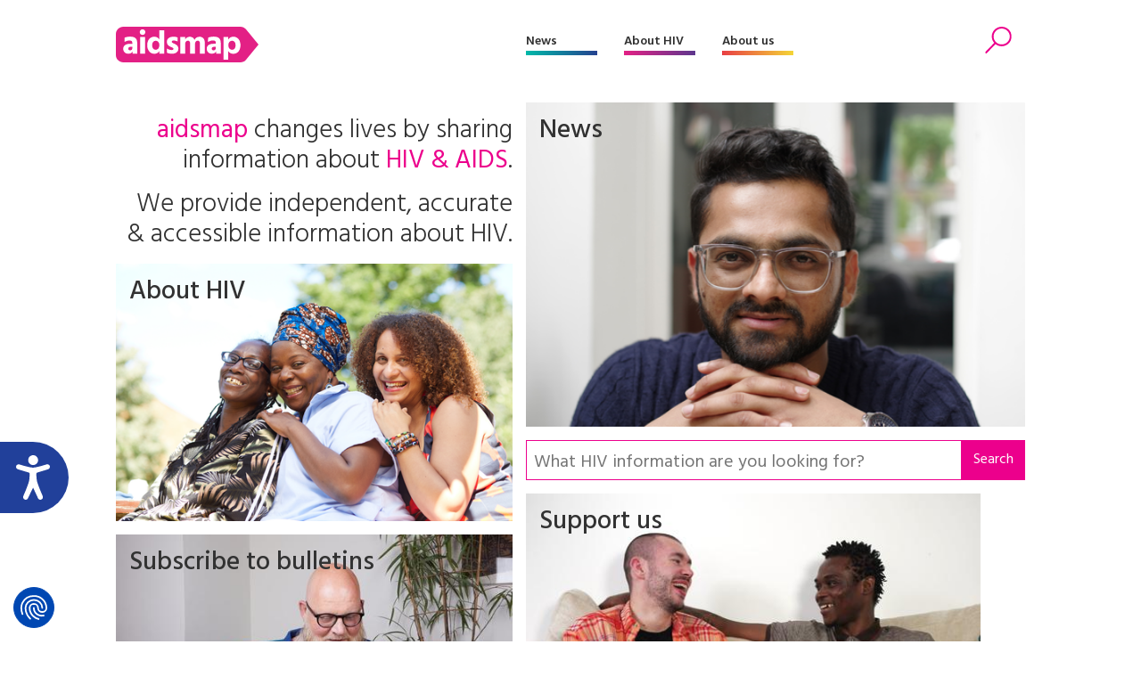

--- FILE ---
content_type: text/html; charset=UTF-8
request_url: https://www.aidsmap.com/?content-type%5B0%5D=news&content-type%5B1%5D=editors-picks&country%5B0%5D=12488&page=2
body_size: 35965
content:
<!DOCTYPE html>
<html lang="en" dir="ltr" prefix="content: http://purl.org/rss/1.0/modules/content/  dc: http://purl.org/dc/terms/  foaf: http://xmlns.com/foaf/0.1/  og: http://ogp.me/ns#  rdfs: http://www.w3.org/2000/01/rdf-schema#  schema: http://schema.org/  sioc: http://rdfs.org/sioc/ns#  sioct: http://rdfs.org/sioc/types#  skos: http://www.w3.org/2004/02/skos/core#  xsd: http://www.w3.org/2001/XMLSchema# ">
  <head>


    <script>window.dataLayer = window.dataLayer || [];
      function gtag(){dataLayer.push(arguments);}
        gtag('consent', 'default', {
         'ad_storage': 'denied',
         'ad_user_data': 'denied',
         'ad_personalization': 'denied',
         'analytics_storage': 'denied',
         'functionality_storage': 'denied',
         'personalization_storage': 'denied',
         'security_storage': 'denied'
      });
    </script>


    <script src="https://consent.cookiefirst.com/sites/aidsmap.com-fb32fa3a-cc1a-47d0-bdab-49e603bf8e19/consent.js"></script>


    <!-- Google Tag Manager -->
      <script>(function(w,d,s,l,i){w[l]=w[l]||[];w[l].push({'gtm.start':
      new Date().getTime(),event:'gtm.js'});var f=d.getElementsByTagName(s)[0],
      j=d.createElement(s),dl=l!='dataLayer'?'&l='+l:'';j.async=true;j.src=
      'https://www.googletagmanager.com/gtm.js?id='+i+dl;f.parentNode.insertBefore(j,f);
      })(window,document,'script','dataLayer','GTM-NHPP62NS');</script>
    <!-- End Google Tag Manager -->



    <script src="https://www.justgiving.com/widgets/scripts/widget.js" data-version="2" data-widgetType="attachCheckout" type="text/javascript"></script>


    <script src="https://www.google.com/recaptcha/api.js" async defer></script>


    <meta charset="utf-8" />
<meta name="Generator" content="Drupal 8 (https://www.drupal.org)" />
<meta name="MobileOptimized" content="width" />
<meta name="HandheldFriendly" content="true" />
<meta name="viewport" content="width=device-width, initial-scale=1.0" />
<meta property="description" content="We work to change lives by sharing information about HIV &amp; AIDS. We believe independent, clear and accurate information is vital" />
<meta property="twitter:card" content="summary_large_image" />
<meta property="twitter:site" content="@aidsmap" />
<meta property="twitter:creator" content="@aidsmap" />
<meta property="twitter:img" content="https://www.aidsmap.com/themes/custom/aidsmap/img/social-card-default.png" />
<meta property="twitter:title" content="aidsmap" />
<meta property="twitter:description" content="We work to change lives by sharing information about HIV &amp; AIDS. We believe independent, clear and accurate information is vital" />
<meta property="twitter:url" content="https://www.aidsmap.com/aidsmap" />
<meta property="og:title" content="aidsmap" />
<meta property="og:description" content="We work to change lives by sharing information about HIV &amp; AIDS. We believe independent, clear and accurate information is vital" />
<meta property="og:type" content="article" />
<meta property="og:url" content="https://www.aidsmap.com/aidsmap" />
<meta property="og:site_name" content="aidsmap.com" />
<meta property="og:image" content="https://www.aidsmap.com/themes/custom/aidsmap/img/social-card-default.png" />
<link rel="shortcut icon" href="/themes/custom/aidsmap/favicon.ico" type="image/vnd.microsoft.icon" />
<link rel="canonical" href="https://www.aidsmap.com/aidsmap" />
<link rel="shortlink" href="https://www.aidsmap.com/node/5" />
<link rel="revision" href="https://www.aidsmap.com/aidsmap" />

    <title>aidsmap | aidsmap</title>
    <link rel="stylesheet" media="all" href="/sites/default/files/css/css_PiDUelMsIotmmsUI7ltGT01VvP-YxxlPxnay94iqoRI.css?t913ss" />
<link rel="stylesheet" media="all" href="/sites/default/files/css/css__sePhBCxVy17L8Ck7mcOjUvNryu4VVeeuTmFWy_Lg08.css?t913ss" />
<link rel="stylesheet" media="all" href="https://fonts.googleapis.com/css?family=Hind:300,400,500,600,700" />
<link rel="stylesheet" media="all" href="https://use.fontawesome.com/releases/v5.8.1/css/all.css" />
<link rel="stylesheet" media="print" href="/sites/default/files/css/css_Z5jMg7P_bjcW9iUzujI7oaechMyxQTUqZhHJ_aYSq04.css?t913ss" />
<link rel="stylesheet" media="all" href="/themes/custom/aidsmap/css/aidsmap-reset.css?v=15&amp;t913ss" />
<link rel="stylesheet" media="all" href="/themes/custom/aidsmap/css/aidsmap-screen.css?v=81&amp;t913ss" />
<link rel="stylesheet" media="print" href="/sites/default/files/css/css_oe8pKcj9zdn9GlSnYxYyiiA4rtPdZ3R0C4hfGEB3Ofo.css?t913ss" />

    
<!--[if lte IE 8]>
<script src="/core/assets/vendor/html5shiv/html5shiv.min.js?v=3.7.3"></script>
<![endif]-->




  </head>
  <body class="page-route-entitynodecanonical page-node-5 page-aidsmap layout-no-sidebars path-frontpage page-node-type-page">

    <!-- Google Tag Manager (noscript) -->
      <noscript><iframe src=https://www.googletagmanager.com/ns.html?id=GTM-NHPP62NS height="0" width="0" style="display:none;visibility:hidden"></iframe></noscript>
    <!-- End Google Tag Manager (noscript) -->




        <a href="#main-content" class="visually-hidden focusable skip-link">
      Skip to main content
    </a>
    
      <div class="dialog-off-canvas-main-canvas" data-off-canvas-main-canvas>
    


<div id="page-wrapper">
  <div id="page">
    <header id="header" class="header" role="banner" aria-label="Site header">

<!--
<div class="sitewide-banner">
  <div class="sleeve">
    <p>After 37 years of pioneering health journalism, community engagement, and empowerment through information, we have now ceased operations.</p>
    <p>This website will be accessible until September 2025, with all the information being up to date as of July 2024.</p>
    <p>If you are a supplier, or another partner you can contact our legacy email address as <a href="mailto:aidsmap@outlook.com">aidsmap@outlook.com</a> with any queries.</p>
    <p>We extend our heartfelt thanks to everyone who supported our vision for a world where HIV is no longer a threat to health or happiness. Together we have made a difference.</p>
  </div>
</div>
-->


      <div class="section layout-container clearfix">
        
          <div class="clearfix region region-header">
    <div id="block-sitebranding" class="clearfix site-branding block block-system block-system-branding-block">
  
    
  
  
    <a href="/" title="Home" rel="home">
      <img src="/themes/custom/aidsmap/img/main-logo-with-strap.svg" alt="Home" />
    </a>

</div>
<nav role="navigation" aria-labelledby="block-aidsmap-main-menu-menu" id="block-aidsmap-main-menu" class="block block-menu navigation menu--main">
            
  <h2 class="visually-hidden" id="block-aidsmap-main-menu-menu">Main navigation</h2>
  

      <div class="content">
        <div class="menu-toggle" id="menu-toggle"></div>
    <div class="menu-wrap">
    
<ul class="menu menu-level-0">
  
  <li class="menu-item">
    <a href="/" data-drupal-link-system-path="&lt;front&gt;">Home</a>

        
      

<div class="menu_link_content menu-link-contentmain view-mode-default menu-dropdown menu-dropdown-0 menu-type-default">
        
  </div>
      </li>
  
  <li class="menu-item menu-item--collapsed">
    <a href="/news" data-drupal-link-system-path="node/218">News</a>

        
      

<div class="menu_link_content menu-link-contentmain view-mode-default menu-dropdown menu-dropdown-0 menu-type-default">
        
  </div>
      </li>
  
  <li class="menu-item menu-item--collapsed">
    <a href="/about-hiv" data-drupal-link-system-path="node/7">About HIV</a>

        
      

<div class="menu_link_content menu-link-contentmain view-mode-default menu-dropdown menu-dropdown-0 menu-type-default">
        
  </div>
      </li>
  
  <li class="menu-item menu-item--collapsed">
    <a href="/about-aidsmap" data-drupal-link-system-path="node/620">About us</a>

        
      

<div class="menu_link_content menu-link-contentmain view-mode-default menu-dropdown menu-dropdown-0 menu-type-default">
        
  </div>
      </li>
  
  <li class="mobile-only menu-item">
    <a href="https://checkout.justgiving.com/c99bs8ob2s">Donate</a>

        
      

<div class="menu_link_content menu-link-contentmain view-mode-default menu-dropdown menu-dropdown-0 menu-type-default">
        
  </div>
      </li>
</ul>

    </div>
  </div>
</nav>
<div id="block-header-search-form" class="block block-aidsmap-search block-header-search-form">
  
    
      <div class="content">
      <div class="search-toggle"><span>Search</span></div>
<div class="form-container">
<form method="get" action="/archive">
<div class="field-wrap field-wrap-search-input">
<div class="input-wrap">
<input type="text" name="keyword" placeholder="Enter your keywords" />
</div>
</div>
<div class="field-wrap field-wrap-search-button">
<div class="input-wrap">
<button type="submit"><span>Search</span></button>
</div>
</div>
</form>
</div>
    </div>
  </div>
<div id="block-donateblock" class="block block-search container-inline">

  <div class="donate-toggle"><button data-jg-donate-button data-linkId="c99bs8ob2s" data-marketCode="GB" data-linkType="givingCheckout"><span>Donate now</span></button></div>
<!--
  <div class="donate-toggle"><a href="https://checkout.justgiving.com/c99bs8ob2s"><span>Donate</span></a></div>
-->
  <div class="layout-container">
      <div class="form-wrap"><div class="close"></div><div class="sleeve"><form class="donate-form" data-drupal-selector="donate-form" action="/?content-type%5B0%5D=news&amp;content-type%5B1%5D=editors-picks&amp;country%5B0%5D=12488&amp;page=2" method="post" id="donate-form" accept-charset="UTF-8">
  <div data-drupal-selector="edit-section-1" id="edit-section-1" class="js-form-wrapper form-wrapper"><fieldset data-drupal-selector="edit-amount-option" id="edit-amount-option--wrapper" class="fieldgroup form-composite js-form-item form-item js-form-wrapper form-wrapper">
      <legend>
    <span class="fieldset-legend">Donate now</span>
  </legend>
  <div class="fieldset-wrapper">
            <div id="edit-amount-option" class="form-radios"><div class="js-form-item form-item js-form-type-radio form-type-radio js-form-item-amount-option form-item-amount-option">
        <input data-drupal-selector="edit-amount-option-5" type="radio" id="edit-amount-option-5" name="amount-option" value="5" class="form-radio" />

        <label for="edit-amount-option-5" class="option">£5</label>
      </div>
<div class="js-form-item form-item js-form-type-radio form-type-radio js-form-item-amount-option form-item-amount-option">
        <input data-drupal-selector="edit-amount-option-10" type="radio" id="edit-amount-option-10" name="amount-option" value="10" class="form-radio" />

        <label for="edit-amount-option-10" class="option">£10</label>
      </div>
<div class="js-form-item form-item js-form-type-radio form-type-radio js-form-item-amount-option form-item-amount-option">
        <input data-drupal-selector="edit-amount-option-35" type="radio" id="edit-amount-option-35" name="amount-option" value="35" checked="checked" class="form-radio" />

        <label for="edit-amount-option-35" class="option">£35</label>
      </div>
</div>

          </div>
</fieldset>
<div class="js-form-item form-item js-form-type-textfield form-type-textfield js-form-item-amount form-item-amount">
      <label for="edit-amount">Other amount</label>
        <input data-drupal-selector="edit-amount" type="text" id="edit-amount" name="amount" value="" size="64" maxlength="64" placeholder="Other amount" class="form-text" />

        </div>
<div class="js-form-item form-item js-form-type-textfield form-type-textfield js-form-item-name form-item-name">
      <label for="edit-name">Name</label>
        <input data-drupal-selector="edit-name" type="text" id="edit-name" name="name" value="" size="64" maxlength="64" class="form-text" />

        </div>
<div class="js-form-item form-item js-form-type-textfield form-type-textfield js-form-item-email form-item-email">
      <label for="edit-email">Email</label>
        <input data-drupal-selector="edit-email" type="text" id="edit-email" name="email" value="" size="60" maxlength="128" class="form-text" />

        </div>
<p class="gift-aid-call-to-action">With Gift Aid, your generous donation of £<span>10</span> would be worth £<span>12.50</span> at no extra cost to you.</p><div class="js-form-item form-item js-form-type-checkbox form-type-checkbox js-form-item-mc-gift-aid form-item-mc-gift-aid">
        <input data-drupal-selector="edit-mc-gift-aid" type="checkbox" id="edit-mc-gift-aid" name="MC_gift_aid" value="1" class="form-checkbox" />

        <label for="edit-mc-gift-aid" class="option">Yes, I want to Gift Aid any donations made to NAM now, in the future and in the past four years</label>
      </div>
<p class="gift-aid-declaration">I am a UK taxpayer and I understand that if I pay less Income and /or Capital Gains Tax than the amount of Gift Aid claimed on all my donations in the relevant tax year, it is my responsibility to pay any difference.</p><input data-drupal-selector="edit-submit" type="submit" id="edit-submit" name="op" value="Continue to Worldpay" class="button js-form-submit form-submit" />
</div>
<input data-drupal-selector="edit-instid" type="hidden" name="instId" value="39437" />
<input data-drupal-selector="edit-currency" type="hidden" name="currency" value="GBP" />
<input data-drupal-selector="edit-desc" type="hidden" name="desc" value="NAM Donation" />
<input data-drupal-selector="edit-cartid" type="hidden" name="cartId" value="NAM Donation" />
<input data-drupal-selector="edit-mc-callback" type="hidden" name="MC_callback" value="https://www.aidsmap.com/donate/thanks/redirect" />
<div data-drupal-selector="edit-section-2" id="edit-section-2" class="js-form-wrapper form-wrapper"><div class="quote"><p>In our 35th year we’re asking people to donate £35 – that’s just £1 for every year we’ve been providing life-changing information. Any donation you make helps us continue our work towards a world where HIV is no longer a threat to health or happiness.</p>
<ul>
<li>£5 allows us to reach millions of people globally with accurate and reliable resources about HIV prevention and treatment.</li>
<li>£10 helps us produce news and bulletins on the latest developments in HIV for healthcare staff around the world.</li>
<li>£35 means we can empower more people living with HIV to challenge stigma with our information workshops, videos and broadcasts.</li>
</ul></div></div>
<input autocomplete="off" data-drupal-selector="form-vrwfpppg0thz9as0nxo2fduuxvrn8cubfk8ltklpyhg" type="hidden" name="form_build_id" value="form-VRWfPPpg0THZ9As0nxo2FdUUXvrN8CubfK8lTkLpYHg" />
<input data-drupal-selector="edit-donate-form" type="hidden" name="form_id" value="donate_form" />

</form>
</div></div>
    </div>
</div>

  </div>

        
      </div>
    </header>
            <div id="main-wrapper" class="layout-main-wrapper layout-container clearfix ">
      <div id="main" class="layout-main clearfix">
        
        <main id="content" class="column main-content" role="main">
          <section class="section">
            <a id="main-content" tabindex="-1"></a>
              <div class="region region-content">
    <div id="block-aidsmap-page-title" class="block block-core block-page-title-block">
  
    
      <div class="content">
      




  <h1 class="page-title"><span property="schema:name" class="field field--name-title field--type-string field--label-hidden">aidsmap</span>
</h1>

  



    </div>
  </div>
<div id="block-aidsmap-local-tasks" class="block block-core block-local-tasks-block">
  
    
        <nav class="tabs" role="navigation" aria-label="Tabs">
        <h2 class="visually-hidden">Primary tabs</h2>
  <ul class="tabs primary"><li class="is-active"><a href="/aidsmap" data-drupal-link-system-path="node/5">View<span class="visually-hidden">(active tab)</span></a></li>
<li><a href="/node/5/preview" data-drupal-link-system-path="node/5/preview">Preview</a></li>
</ul>

    </nav>
  </div>
<div data-drupal-messages-fallback class="hidden"></div>
<div id="block-homepagemontage" class="block block-block-content block-block-contentf0c3cb1b-7933-429d-a359-3e283d70e5b7">
  
    
      <div class="content">

      <div class="montage-wrap">

      <div class="montage-item montage-item-intro">
        <div class="sleeve">
          <p><strong>aidsmap </strong>changes lives by sharing information about <strong>HIV &amp; AIDS</strong>.</p>

<p>We provide independent, accurate &amp;&nbsp;accessible information about HIV.</p>

        </div>
      </div>



      



                                                        
        
        	

        <div data-columns="" data-colour="news"  class="montage-item montage-item-image   " data-delta="0">
	  <a href="/news">


 

                        
                        

            <div class="content-wrap">
	      <div class="image-wrap">

                		 <div class="desktop-images">
                   <img src="/sites/default/files/styles/aidsmap_medium/public/2023-06/prashant-2000x1300.png?itok=YDk9fn6X" class="desktop-only" title="News" alt="News"/>

		   <div class="alternative-images">
                                                         <img data-text="News" data-url="The latest news on HIV prevention, treatment and cure from around the world." src="/sites/default/files/styles/aidsmap_medium/public/2023-06/prashant-2000x1300.png?itok=YDk9fn6X" class="desktop-only" title="News" alt="News"/>
                                                         <img data-text="News" data-url="The latest news on HIV prevention, treatment and cure from around the world." src="/sites/default/files/styles/aidsmap_medium/public/2023-06/enitan-2000x1300.png?itok=ZbvBkTvI" class="desktop-only" title="News" alt="News"/>
                                                         <img data-text="News" data-url="The latest news on HIV prevention, treatment and cure from around the world." src="/sites/default/files/styles/aidsmap_medium/public/2023-06/emma-cole-2000x1300.png?itok=uCg0PRIL" class="desktop-only" title="News" alt="News"/>
                                      </div>
		   
                 </div>
                
                		 <div class="mobile-images">
                   <img src="/sites/default/files/styles/aidsmap_medium/public/2023-06/enitan-2000x1300_0.png?itok=ShaRCeRV" class="mobile-only" title="News" alt="News"/>

		   <div class="alternative-images">
                                                         <img data-text="News" data-url="The latest news on HIV prevention, treatment and cure from around the world." src="/sites/default/files/styles/aidsmap_medium/public/2023-06/enitan-2000x1300_0.png?itok=ShaRCeRV" class="desktop-only" title="News" alt="News"/>
                                      </div>

                 </div>
                
              </div>
	      <div class="text-content">
                <h3><span>News</span></h3>
                <div class="teaser">
                    <p>The latest news on HIV prevention, treatment and cure from around the world.</p>

                </div>
                <div class="links">
                    
                </div>
              </div>
            </div>



          </a>


			<div class="inline-search">
			<form method="GET" action="/archive"> 
				<input type="text" name="keyword" placeholder="What HIV information are you looking for?"/>
				<button type="submit">Search</button>
			</form>			
		</div>
	 

        </div>
    
      



                                                        
        
        	

        <div data-columns="" data-colour="about hiv"  class="montage-item montage-item-image   " data-delta="1">
	  <a href="/about-hiv">


 

                        
                        

            <div class="content-wrap">
	      <div class="image-wrap">

                		 <div class="desktop-images">
                   <img src="/sites/default/files/styles/aidsmap_medium/public/2023-06/susan-charity-tresca-2000x1300.png?itok=AhusfNE-" class="desktop-only" title="About HIV" alt="About HIV"/>

		   <div class="alternative-images">
                                                         <img data-text="About HIV " data-url="Clear and reliable information on all aspects of HIV." src="/sites/default/files/styles/aidsmap_medium/public/2023-06/emma-2000x1300.png?itok=967wtOaU" class="desktop-only" title="About HIV " alt="About HIV "/>
                                                         <img data-text="About HIV" data-url="Clear and reliable information on all aspects of HIV." src="/sites/default/files/styles/aidsmap_medium/public/2023-06/eli-2000x1300.png?itok=SgMKHNoA" class="desktop-only" title="About HIV" alt="About HIV"/>
                                                         <img data-text="About HIV" data-url="Clear and reliable information on all aspects of HIV." src="/sites/default/files/styles/aidsmap_medium/public/2023-06/susan-charity-tresca-2000x1300.png?itok=AhusfNE-" class="desktop-only" title="About HIV" alt="About HIV"/>
                                      </div>
		   
                 </div>
                
                		 <div class="mobile-images">
                   <img src="/sites/default/files/styles/aidsmap_medium/public/2023-06/emma-2000x1300_0.png?itok=xhy02p2O" class="mobile-only" title="About HIV" alt="About HIV"/>

		   <div class="alternative-images">
                                                         <img data-text="About HIV " data-url="Clear and reliable information on all aspects of HIV." src="/sites/default/files/styles/aidsmap_medium/public/2023-06/emma-2000x1300_0.png?itok=xhy02p2O" class="desktop-only" title="About HIV " alt="About HIV "/>
                                      </div>

                 </div>
                
              </div>
	      <div class="text-content">
                <h3><span>About HIV</span></h3>
                <div class="teaser">
                    <p>Clear and reliable information on all aspects of HIV.</p>

                </div>
                <div class="links">
                    
                </div>
              </div>
            </div>



          </a>


	 

        </div>
    
      



                                                        
        
        	

        <div data-columns="4.5" data-colour=""  class="montage-item montage-item-image   " data-delta="2">
	  <a href="/about-us/how-you-can-support-us">


 

                        
                        

            <div class="content-wrap">
	      <div class="image-wrap">

                		 <div class="desktop-images">
                   <img src="/sites/default/files/styles/aidsmap_medium/public/2025-12/IMGP1374%20-%20aidsmap.jpg?itok=j1f2W3WI" class="desktop-only" title="Support us " alt="Support us "/>

		   <div class="alternative-images">
                                                         <img data-text="Two young men sit on a sofa chatting and laughing." data-url="" src="/sites/default/files/styles/aidsmap_medium/public/2025-12/IMGP1374%20-%20aidsmap.jpg?itok=j1f2W3WI" class="desktop-only" title="Two young men sit on a sofa chatting and laughing." alt="Two young men sit on a sofa chatting and laughing."/>
                                      </div>
		   
                 </div>
                
                		 <div class="mobile-images">
                   <img src="/sites/default/files/styles/aidsmap_medium/public/2025-12/IMGP1374%20-%20aidsmap_0.jpg?itok=NFrOewfq" class="mobile-only" title="Support us " alt="Support us "/>

		   <div class="alternative-images">
                                                         <img data-text="Two young men sit on a sofa chatting and laughing." data-url="" src="/sites/default/files/styles/aidsmap_medium/public/2025-12/IMGP1374%20-%20aidsmap_0.jpg?itok=NFrOewfq" class="desktop-only" title="Two young men sit on a sofa chatting and laughing." alt="Two young men sit on a sofa chatting and laughing."/>
                                      </div>

                 </div>
                
              </div>
	      <div class="text-content">
                <h3><span>Support us </span></h3>
                <div class="teaser">
                    <p>Please consider a donation to support our work&nbsp;and help achieve our vision of a world where HIV is no longer a threat to health and happiness.</p>

                </div>
                <div class="links">
                    
                </div>
              </div>
            </div>



          </a>


	 

        </div>
    
      



                                                        
        
        	

        <div data-columns="4.0" data-colour=""  class="montage-item montage-item-image   " data-delta="3">
	  <a href="/subscribe">


 

                        
                        

            <div class="content-wrap">
	      <div class="image-wrap">

                		 <div class="desktop-images">
                   <img src="/sites/default/files/styles/aidsmap_medium/public/2025-10/NAM_Website_06_06_20191110%20-%20aidsmap.jpg?itok=IDkfignX" class="desktop-only" title="Subscribe to bulletins" alt="Subscribe to bulletins"/>

		   <div class="alternative-images">
                                                         <img data-text="A man is looking at an iPad." data-url="Subscribe " src="/sites/default/files/styles/aidsmap_medium/public/2025-10/NAM_Website_06_06_20191110%20-%20aidsmap.jpg?itok=IDkfignX" class="desktop-only" title="A man is looking at an iPad." alt="A man is looking at an iPad."/>
                                      </div>
		   
                 </div>
                
                		 <div class="mobile-images">
                   <img src="/sites/default/files/styles/aidsmap_medium/public/2025-10/NAM_Website_06_06_20191110%20-%20aidsmap_1.jpg?itok=XRsAWttI" class="mobile-only" title="Subscribe to bulletins" alt="Subscribe to bulletins"/>

		   <div class="alternative-images">
                                                         <img data-text="A man is looking at an iPad." data-url="" src="/sites/default/files/styles/aidsmap_medium/public/2025-10/NAM_Website_06_06_20191110%20-%20aidsmap_1.jpg?itok=XRsAWttI" class="desktop-only" title="A man is looking at an iPad." alt="A man is looking at an iPad."/>
                                      </div>

                 </div>
                
              </div>
	      <div class="text-content">
                <h3><span>Subscribe to bulletins</span></h3>
                <div class="teaser">
                    <p>Subscribe to aidsmap email bulletins to keep you up to date with the latest research, news and developments in HIV.</p>

                </div>
                <div class="links">
                    
                </div>
              </div>
            </div>



          </a>


	 

        </div>
    
      
    </div>


    </div>
  </div>
<div id="block-aidsmap-content" class="block block-system block-system-main-block">
  
    
      <div class="content">
      
<article data-history-node-id="5" role="article" about="/aidsmap" typeof="schema:WebPage" class="node node--type-page node--view-mode-full clearfix">
  <header>
    
            <span property="schema:name" content="aidsmap" class="rdf-meta hidden"></span>

      </header>
  <div class="node__content clearfix">
    
  </div>
</article>

    </div>
  </div>

  </div>

            <div class="main-content-footer">
            
            </div>
          </section>
        </main>
                  <div id="sidebar" class="column sidebar">
            <aside class="section" role="complementary">
                <div class="region region-sidebar">
    
  </div>

            </aside>
          </div>
              </div>
    </div>
        <footer class="site-footer" id="footer">
      <div class="layout-container">
                  <div class="site-footer__top clearfix">
              <div class="region region-footer">
    <div id="block-footeraboutblock" class="about-us footer-block block block-aidsmap-core block-footer-about-block">
  
      <h3>About us</h3>
    
      <div class="content">
      <div class="about"><p>Our information is intended to support, rather than replace, consultation with a healthcare professional.</p>

<p>Talk to your doctor or another member of your healthcare team for advice tailored to your situation.</p>
</div>
    </div>
  </div>
<div id="block-footersocialblock" class="connect-with-us footer-block block block-aidsmap-core block-footer-social-block">
  
      <h3>Connect with us</h3>
    
      <div class="content">
      <ul class="social-links">
<li class="social-link-twitter"><a href="https://twitter.com/aidsmap" class="fab fa-twitter"><span>Twitter</span></a></li>
<li class="social-link-bluesky"><a href="https://bsky.app/profile/aidsmap.bsky.social" class="fab fa-bluesky"><span>Bluesky</span></a></li>
<li class="social-link-facebook"><a href="http://www.facebook.com/pages/NAM-the-HIVAIDS-information-charity/99971718192" class="fab fa-facebook"><span>Facebook</span></a></li>
<li class="social-link-youtube"><a href="https://www.youtube.com/channel/UCpqDe1I_t1oV_j67U0HT2bg" class="fab fa-youtube"><span>YouTube</span></a></li>
<li class="social-link-instagram"><a href="https://www.instagram.com/nam_aidsmap" class="fab fa-instagram"><span>Instagram</span></a></li>
</ul>
    </div>
  </div>
<nav role="navigation" aria-labelledby="block-thtlinks-menu" id="block-thtlinks" class="block block-menu navigation menu--tht-links">
      
  <h2 id="block-thtlinks-menu">Links</h2>
  

      <div class="content">
        <div class="menu-toggle-target menu-toggle-target-show" id="show-block-thtlinks"></div>
    <div class="menu-toggle-target" id="hide-block-thtlinks"></div>
    <a class="menu-toggle" href="#show-block-thtlinks">Show &mdash; Links</a>
    <a class="menu-toggle menu-toggle--hide" href="#hide-block-thtlinks">Hide &mdash; Links</a>
    
              <ul data-region="footer" class="clearfix menu">
                    <li class="menu-item">
        <a href="/about-us/contact-us" data-drupal-link-system-path="node/695">Contact us</a>
              </li>
                <li class="menu-item">
        <a href="https://www.tht.org.uk/speak-to-somebody">THT Direct Helpline</a>
              </li>
                <li class="menu-item">
        <a href="https://www.aidsmap.com/subscribe-email-bulletins">Subscribe to email bulletins</a>
              </li>
        </ul>
  


  </div>
</nav>
<div id="block-footersupportblock" class="support-us footer-block block block-aidsmap-core block-footer-support-block">
  
    
      <div class="content">
      <div><button data-jg-donate-button data-linkId="c99bs8ob2s" data-marketCode="GB" data-linkType="givingCheckout" class="styled-link styled-link-footer">Donate now</button></div>
    </div>
  </div>
<div id="block-footeraffiliatesites" class="affiliate-sites block block-block-content block-block-content4c6061a6-1580-465a-b8a1-03d284b0df7b">
  
    
      <div class="content">
      
    </div>
  </div>
<div id="block-disclaimer" class="disclaimer block block-block-content block-block-content089fc19f-98a1-41a4-ad81-e57d9a811ba7">
  
    
      <div class="content">
      
            <div class="clearfix text-formatted field field--name-body field--type-text-with-summary field--label-hidden field-item"><p> </p>

<p>aidsmap (previously known as NAM aidsmap) is now hosted by Terrence Higgins Trust, an HIV charity based in the United Kingdom.</p>

<p> </p>

<p>Copyright 2025 © Terrence Higgins Trust is a registered charity in England and Wales (reg. no. 288527) Company reg. no. 1778149 and a registered charity in Scotland (reg. no. SC039986). Registered office: 437 &amp; 439 Caledonian Road, London, N7 9BG.</p></div>
      
    </div>
  </div>
<nav role="navigation" aria-labelledby="block-aidsmap-footer-menu" id="block-aidsmap-footer" class="block block-menu navigation menu--footer">
            
  <h2 class="visually-hidden" id="block-aidsmap-footer-menu">Footer menu</h2>
  

      <div class="content">
        <div class="menu-toggle-target menu-toggle-target-show" id="show-block-aidsmap-footer"></div>
    <div class="menu-toggle-target" id="hide-block-aidsmap-footer"></div>
    <a class="menu-toggle" href="#show-block-aidsmap-footer">Show &mdash; Footer menu</a>
    <a class="menu-toggle menu-toggle--hide" href="#hide-block-aidsmap-footer">Hide &mdash; Footer menu</a>
    
              <ul data-region="footer" class="clearfix menu">
                    <li class="menu-item">
        <a href="https://www.tht.org.uk/accessibility">Accessibility</a>
              </li>
                <li class="menu-item">
        <a href="https://www.tht.org.uk/reporting-compliment-complaint-or-concern">Compliment, complaint or concern</a>
              </li>
                <li class="menu-item">
        <a href="https://www.tht.org.uk/is">Our information</a>
              </li>
                <li class="menu-item">
        <a href="https://www.tht.org.uk/privacy-policy-and-cookies">Privacy &amp; cookies</a>
              </li>
                <li class="menu-item">
        <a href="https://www.tht.org.uk/terms-and-conditions">Terms of use</a>
              </li>
                <li class="menu-item">
        <a href="https://www.tht.org.uk">Terrence Higgins Trust</a>
              </li>
        </ul>
  


  </div>
</nav>

  </div>

          </div>
              </div>
    </footer>
  </div>
</div>

  </div>

    
    <script src="/core/assets/vendor/jquery/jquery.min.js?v=3.2.1"></script>
<script src="/core/assets/vendor/jquery/jquery-extend-3.4.0.js?v=3.2.1"></script>
<script src="/core/assets/vendor/jquery.ui/ui/data-min.js?v=1.12.1"></script>
<script src="/core/assets/vendor/jquery.ui/ui/disable-selection-min.js?v=1.12.1"></script>
<script src="/core/assets/vendor/jquery.ui/ui/form-min.js?v=1.12.1"></script>
<script src="/core/assets/vendor/jquery.ui/ui/labels-min.js?v=1.12.1"></script>
<script src="/core/assets/vendor/jquery.ui/ui/jquery-1-7-min.js?v=1.12.1"></script>
<script src="/core/assets/vendor/jquery.ui/ui/scroll-parent-min.js?v=1.12.1"></script>
<script src="/core/assets/vendor/jquery.ui/ui/tabbable-min.js?v=1.12.1"></script>
<script src="/core/assets/vendor/jquery.ui/ui/unique-id-min.js?v=1.12.1"></script>
<script src="/core/assets/vendor/jquery.ui/ui/version-min.js?v=1.12.1"></script>
<script src="/core/assets/vendor/jquery.ui/ui/focusable-min.js?v=1.12.1"></script>
<script src="/core/assets/vendor/jquery.ui/ui/ie-min.js?v=1.12.1"></script>
<script src="/core/assets/vendor/jquery.ui/ui/keycode-min.js?v=1.12.1"></script>
<script src="/core/assets/vendor/jquery.ui/ui/plugin-min.js?v=1.12.1"></script>
<script src="/core/assets/vendor/jquery.ui/ui/safe-active-element-min.js?v=1.12.1"></script>
<script src="/core/assets/vendor/jquery.ui/ui/safe-blur-min.js?v=1.12.1"></script>
<script src="/core/assets/vendor/jquery.ui/ui/widget-min.js?v=1.12.1"></script>
<script src="/core/assets/vendor/jquery.ui/ui/widgets/mouse-min.js?v=1.12.1"></script>
<script src="/core/assets/vendor/jquery.ui/ui/widgets/draggable-min.js?v=1.12.1"></script>
<script src="/core/assets/vendor/jquery.ui/ui/widgets/droppable-min.js?v=1.12.1"></script>
<script src="/core/assets/vendor/jquery.ui/ui/widgets/datepicker-min.js?v=1.12.1"></script>
<script src="/themes/custom/aidsmap/js/js.cookie.js?v=8&amp;v=1.x"></script>
<script src="/themes/custom/aidsmap/js/jQuery.touchSwipe.min.js?v=19&amp;v=1.x"></script>
<script src="/themes/custom/aidsmap/js/hammer.js?v=8&amp;v=1.x"></script>
<script src="/themes/custom/aidsmap/js/js.cycle.js?v=8&amp;v=1.x"></script>
<script src="/themes/custom/aidsmap/js/aidsmap.js?v=62&amp;v=1.x"></script>

  </body>
</html>


--- FILE ---
content_type: application/javascript
request_url: https://www.aidsmap.com/core/assets/vendor/jquery.ui/ui/tabbable-min.js?v=1.12.1
body_size: 377
content:
/*! jQuery UI - v1.12.1 - 2017-03-31
* http://jqueryui.com
* Copyright jQuery Foundation and other contributors; Licensed  */
!function(a){"function"==typeof define&&define.amd?define(["jquery","./version","./focusable"],a):a(jQuery)}(function(a){return a.extend(a.expr[":"],{tabbable:function(b){var c=a.attr(b,"tabindex"),d=null!=c;return(!d||c>=0)&&a.ui.focusable(b,d)}})});